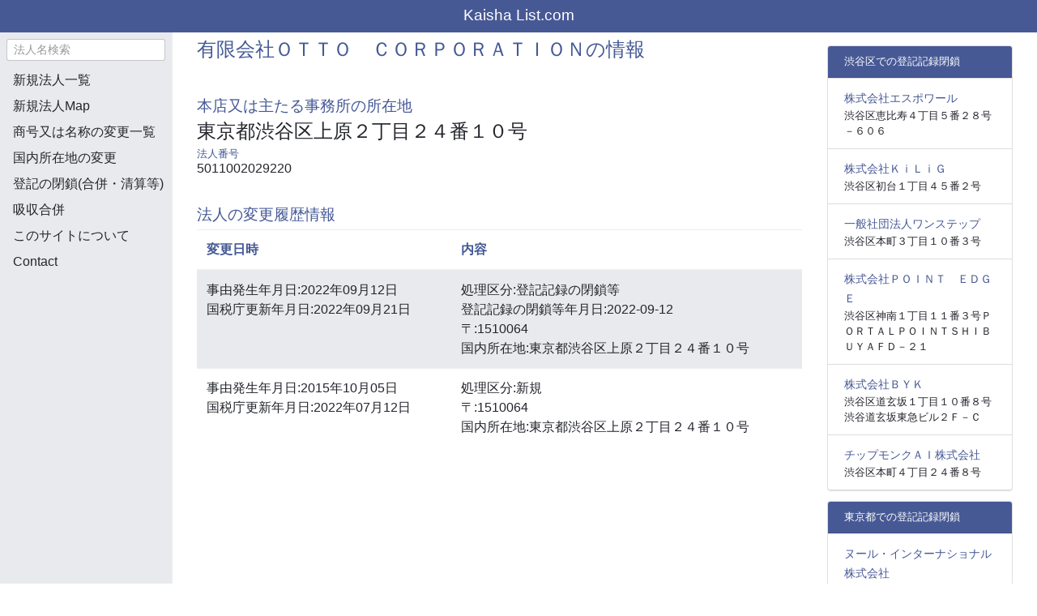

--- FILE ---
content_type: text/html; charset=UTF-8
request_url: https://kaishalist.com/corporation/5011002029220
body_size: 4287
content:
<!DOCTYPE html>
<html lang="ja">
<!DOCTYPE html>
<html lang="ja">
<head>
	<meta charset="utf-8"/>
	<meta name="viewport" content="width=device-width, initial-scale=1.0">
	<title>有限会社ＯＴＴＯ　ＣＯＲＰＯＲＡＴＩＯＮの法人情報。登記記録の閉鎖等されました。</title>
	<meta name="keywords" content="有限会社ＯＴＴＯ　ＣＯＲＰＯＲＡＴＩＯＮ,法人,登記記録の閉鎖等,都道府県,新しい会社">
	<meta name="description" content="有限会社ＯＴＴＯ　ＣＯＲＰＯＲＡＴＩＯＮの情報。登記記録の閉鎖等されました。国内所在地:東京都渋谷区上原２丁目２４番１０号。2022年09月21日に国税庁にて登記記録の閉鎖(合併・清算)されました。">
	<link rel="shortcut icon" href="/favicon.ico" />
	<link rel="stylesheet" href="https://maxcdn.bootstrapcdn.com/bootstrap/4.0.0-alpha.5/css/bootstrap.min.css" />
	<link rel="stylesheet" href="/css/base.min.css" />
					<link rel="canonical" href="https://kaishalist.com/corporation/5011002029220">
		<script src="https://maxcdn.bootstrapcdn.com/bootstrap/4.0.0-alpha.5/js/bootstrap.min.js" crossorigin="anonymous"></script>
	
<!-- Global site tag (gtag.js) - Google Analytics -->
	<script async src="https://www.googletagmanager.com/gtag/js?id=G-Q4XBE9WXVN"></script>
	<script>
      window.dataLayer = window.dataLayer || [];
      function gtag(){dataLayer.push(arguments);}
      gtag('js', new Date());

      gtag('config', 'G-Q4XBE9WXVN');
	</script>

	<script async src="https://pagead2.googlesyndication.com/pagead/js/adsbygoogle.js?client=ca-pub-7739992696607795"
					crossorigin="anonymous"></script>


</head>
<body>
<!-- #main_container -->
<header>
	<nav  class="header navbar navbar-fixed-top">
		<a class="navbar-brand" href="/">Kaisha List.com</a>
		<button class="navbar-toggler hidden-md-up pull-xs-right" type="button" data-toggle="collapse" data-target="#collapsingNavbar" style="color: #FFFFFF">
			&#9776;
		</button>


		<div class="collapse navbar-toggleable-sm" id="collapsingNavbar">
			<ul class="nav navbar-nav pull-xs-right mobile-nav">
				<form class="side-search" method="GET" action="/search">
					<input type="text" class="form-control form-control-sm" placeholder="法人名検索" name="name">
				</form>
				<li class="active"><a href="/">新規法人一覧</a></li>
				<li class="active"><a href="/signUpMap">新規法人Map</a></li>
				<li class="active"><a href="/nameChange">商号又は名称の変更一覧</a></li>
				<li class="active"><a href="/domesticAddressChange">国内所在地の変更</a></li>
				<li class="active"><a href="/closureOfRegistration">登記の閉鎖(合併・清算等)</a></li>
				<li class="active"><a href="/mergerCorporation">吸収合併</a></li>
				<li class="active"><a href="/about">このサイトについて</a></li>
				<li class="active"><a href="/contact">Contact</a></li>
			</ul>
		</div>
	</nav>


</header>

<div class="container-fluid">
	<div class="row">
		<div class="col-sm-3 col-md-2 sidebar">
			<ul class="sidebar-nav nav nav-sidebar">
				<form class="side-search" method="GET" action="/search">
					<input type="text" class="form-control form-control-sm" placeholder="法人名検索" name="name">
				</form>
				<li class="active"><a href="/">新規法人一覧</a></li>
				<li class="active"><a href="/signUpMap">新規法人Map</a></li>
				<li class="active"><a href="/nameChange">商号又は名称の変更一覧</a></li>
				<li class="active"><a href="/domesticAddressChange">国内所在地の変更</a></li>
				<li class="active"><a href="/closureOfRegistration">登記の閉鎖(合併・清算等)</a></li>
				<li class="active"><a href="/mergerCorporation">吸収合併</a></li>
				<li class="active"><a href="/about">このサイトについて</a></li>
				<li class="active"><a href="/contact">Contact</a></li>

			</ul>
			<div class="sidebar-ad">
				<!-- kaishaList_200x200 -->
				<ins class="adsbygoogle"
						 style="display:inline-block;width:200px;height:200px"
						 data-ad-client="ca-pub-7739992696607795"
						 data-ad-slot="3021968925"></ins>
				<script>
            (adsbygoogle = window.adsbygoogle || []).push({});
				</script>
			</div>
		</div>
		<div class="main col-sm-9 offset-sm-3 col-md-10 offset-md-2">
			<!-- メイン部分 -->
			
	<div class="col-md-9">
		<div class="content_title">
						<h1>有限会社ＯＴＴＯ　ＣＯＲＰＯＲＡＴＩＯＮの情報</h1>
		</div>
		<div class="corporation_info">
											<h4>本店又は主たる事務所の所在地</h4>
								<h3>東京都渋谷区上原２丁目２４番１０号</h3>
													<h5>法人番号</h5>
				<h6>5011002029220</h6>
					</div>

		<div class="corporation_info">
			<h4>法人の変更履歴情報</h4>
			<table class="list table table-striped table-hover gura_list_table" summary="有限会社ＯＴＴＯ　ＣＯＲＰＯＲＡＴＩＯＮの法人情報を一覧表示">
				<thead>
				<tr><th>変更日時</th><th>内容</th></tr>
				</thead>
				<tbody>
								<tr>
					<td>
						事由発生年月日:2022年09月12日<br/>
						国税庁更新年月日:2022年09月21日<br/>
					</td>
					<td>
						処理区分:登記記録の閉鎖等<br/>
												登記記録の閉鎖等年月日:2022-09-12<br/>
																								〒:1510064<br/>
																		国内所在地:東京都渋谷区上原２丁目２４番１０号<br/>
																							</td>
				</tr>
								<tr>
					<td>
						事由発生年月日:2015年10月05日<br/>
						国税庁更新年月日:2022年07月12日<br/>
					</td>
					<td>
						処理区分:新規<br/>
																								〒:1510064<br/>
																		国内所在地:東京都渋谷区上原２丁目２４番１０号<br/>
																							</td>
				</tr>
								</tbody>
			</table>

			<!-- kaisha_list_corporation_top -->
			<ins class="adsbygoogle"
					 style="display:block"
					 data-ad-client="ca-pub-7739992696607795"
					 data-ad-slot="9486407930"
					 data-ad-format="auto"
					 data-full-width-responsive="true"></ins>
			<script>
          (adsbygoogle = window.adsbygoogle || []).push({});
			</script>

		</div>
		
		<br/>
		<!-- kaisha_list_corporation -->
		<ins class="adsbygoogle"
				 style="display:block"
				 data-ad-client="ca-pub-7739992696607795"
				 data-ad-slot="1139307760"
				 data-ad-format="auto"
				 data-full-width-responsive="true"></ins>
		<script>
        (adsbygoogle = window.adsbygoogle || []).push({});
		</script>
	</div>

	<div class="col-md-3">
		<div class="right-side">
										<div class="card">
					<h6 class="card-header">渋谷区での登記記録閉鎖</h6>
					<ul class="list-group list-group-flush">
													<li class="list-group-item">
								<a href="/corporation/9011001062532">株式会社エスポワール</a>
								<div>渋谷区恵比寿４丁目５番２８号－６０６</div>
							</li>
													<li class="list-group-item">
								<a href="/corporation/7011001168174">株式会社ＫｉＬｉＧ</a>
								<div>渋谷区初台１丁目４５番２号</div>
							</li>
													<li class="list-group-item">
								<a href="/corporation/7010005024895">一般社団法人ワンステップ</a>
								<div>渋谷区本町３丁目１０番３号</div>
							</li>
													<li class="list-group-item">
								<a href="/corporation/5011001114411">株式会社ＰＯＩＮＴ　ＥＤＧＥ</a>
								<div>渋谷区神南１丁目１１番３号ＰＯＲＴＡＬＰＯＩＮＴＳＨＩＢＵＹＡＦＤ－２１</div>
							</li>
													<li class="list-group-item">
								<a href="/corporation/2010001204464">株式会社ＢＹＫ</a>
								<div>渋谷区道玄坂１丁目１０番８号渋谷道玄坂東急ビル２Ｆ－Ｃ</div>
							</li>
													<li class="list-group-item">
								<a href="/corporation/2011001163015">チップモンクＡＩ株式会社</a>
								<div>渋谷区本町４丁目２４番８号</div>
							</li>
											</ul>
				</div>
										<div class="card">
					<h6 class="card-header">東京都での登記記録閉鎖</h6>
					<ul class="list-group list-group-flush">
												<li class="list-group-item">
							<a href="/corporation/9090001012960">ヌール・インターナショナル株式会社</a>
							<div>台東区上野５丁目１３番１号ハピネスビル４０１</div>
						</li>
												<li class="list-group-item">
							<a href="/corporation/9013301044400">株式会社ホームマート</a>
							<div>豊島区西巣鴨２丁目２番３号</div>
						</li>
												<li class="list-group-item">
							<a href="/corporation/9013301027891">株式会社樹工芸</a>
							<div>東久留米市幸町５丁目３番１号</div>
						</li>
												<li class="list-group-item">
							<a href="/corporation/9013105001192">農事組合法人イチゴセンター</a>
							<div>青梅市河辺町６丁目２番地１３</div>
						</li>
												<li class="list-group-item">
							<a href="/corporation/9013105000327">特定非営利活動法人ルネッサンス二〇〇一プロジェクト</a>
							<div>西多摩郡瑞穂町大字石畑７５５番地田中ハイツＡ－３２</div>
						</li>
												<li class="list-group-item">
							<a href="/corporation/9013102006616">有限会社勇</a>
							<div>青梅市今寺５丁目１７番地の６</div>
						</li>
												<li class="list-group-item">
							<a href="/corporation/9013101001353">株式会社サイマル</a>
							<div>西多摩郡瑞穂町箱根ケ崎東松原１９番地６</div>
						</li>
												<li class="list-group-item">
							<a href="/corporation/9013101000999">株式会社セーブ</a>
							<div>あきる野市二宮東３丁目２番地３</div>
						</li>
												<li class="list-group-item">
							<a href="/corporation/9013101000611">株式会社坂本工機</a>
							<div>羽村市神明台２丁目５番地の３５</div>
						</li>
												<li class="list-group-item">
							<a href="/corporation/9012702009359">有限会社ニッコー電設</a>
							<div>東久留米市浅間町３丁目１７番３１号</div>
						</li>
												<li class="list-group-item">
							<a href="/corporation/9012701005029">エイチ・ジー・エス・株式会社</a>
							<div>東久留米市本町１丁目３番２０号高庄第一ビル</div>
						</li>
												<li class="list-group-item">
							<a href="/corporation/9012701004666">株式会社トライ・ネット</a>
							<div>小平市花小金井南町３丁目２６番７号</div>
						</li>
												<li class="list-group-item">
							<a href="/corporation/9012701001507">ソルテクシステムズ株式会社</a>
							<div>東村山市栄町２丁目５番地１０</div>
						</li>
												<li class="list-group-item">
							<a href="/corporation/9012701001069">株式会社ワケン</a>
							<div>小平市上水南町２丁目２９番１号</div>
						</li>
												<li class="list-group-item">
							<a href="/corporation/9011805002007">一般社団法人住宅塗装サービス向上センター</a>
							<div>足立区千住関屋町６番１２号</div>
						</li>
												<li class="list-group-item">
							<a href="/corporation/9011802024912">有限会社メイプル産業</a>
							<div>葛飾区東堀切１丁目１７番２号</div>
						</li>
												<li class="list-group-item">
							<a href="/corporation/9011802016835">有限会社行川輪業</a>
							<div>足立区江北４丁目１番９号</div>
						</li>
												<li class="list-group-item">
							<a href="/corporation/9011802015812">有限会社津軽興業</a>
							<div>足立区佐野２丁目４１番６号</div>
						</li>
												<li class="list-group-item">
							<a href="/corporation/9011802008394">有限会社吉谷商店</a>
							<div>葛飾区東金町４丁目２６番１０号</div>
						</li>
												<li class="list-group-item">
							<a href="/corporation/9011802002661">有限会社コーサカ企画事務所</a>
							<div>葛飾区西新小岩４丁目３９番７－３棟３０４号</div>
						</li>
												<li class="list-group-item">
							<a href="/corporation/9011801018717">株式会社クラッチ</a>
							<div>足立区皿沼２丁目１番１９号</div>
						</li>
												<li class="list-group-item">
							<a href="/corporation/9011801017264">株式会社ＪＮ</a>
							<div>葛飾区南水元２丁目２３番２号</div>
						</li>
												<li class="list-group-item">
							<a href="/corporation/9011801015887">リアルクリエイト株式会社</a>
							<div>足立区西新井５丁目５番３号</div>
						</li>
												<li class="list-group-item">
							<a href="/corporation/9011801015879">株式会社サダオ</a>
							<div>足立区舎人４丁目１１番３号</div>
						</li>
												<li class="list-group-item">
							<a href="/corporation/9011801015821">株式会社バトラー</a>
							<div>足立区南花畑３丁目１０番１４号</div>
						</li>
											</ul>
				</div>
					</div>
	</div>

		</div>
	</div>
</div>



<footer id="footer">
	<p>Copyright© kaishalist.com</p>
</footer>


<script>
    (function(doc, win) {
        // 遅延読込み
        var lazyLoad = false;
        function onLazyLoad() {
            if (lazyLoad === false) {
                // 複数呼び出し回避 + イベント解除
                lazyLoad = true;
                win.removeEventListener('scroll', onLazyLoad);
                win.removeEventListener('mousemove', onLazyLoad);
                win.removeEventListener('mousedown', onLazyLoad);
                win.removeEventListener('touchstart', onLazyLoad);
            }
        }
        win.addEventListener('scroll', onLazyLoad);
        win.addEventListener('mousemove', onLazyLoad);
        win.addEventListener('mousedown', onLazyLoad);
        win.addEventListener('touchstart', onLazyLoad);
        win.addEventListener('load', function() {
            // ドキュメント途中（更新時 or ページ内リンク）
            if (doc.documentElement.scrollTop != 0 || doc.body.scrollTop != 0) {
                onLazyLoad();
            }
        });
    })(document, window);
</script>
</body>
</html>



--- FILE ---
content_type: text/html; charset=utf-8
request_url: https://www.google.com/recaptcha/api2/aframe
body_size: 265
content:
<!DOCTYPE HTML><html><head><meta http-equiv="content-type" content="text/html; charset=UTF-8"></head><body><script nonce="bhsgy2nsJPTyxUuODQwtgQ">/** Anti-fraud and anti-abuse applications only. See google.com/recaptcha */ try{var clients={'sodar':'https://pagead2.googlesyndication.com/pagead/sodar?'};window.addEventListener("message",function(a){try{if(a.source===window.parent){var b=JSON.parse(a.data);var c=clients[b['id']];if(c){var d=document.createElement('img');d.src=c+b['params']+'&rc='+(localStorage.getItem("rc::a")?sessionStorage.getItem("rc::b"):"");window.document.body.appendChild(d);sessionStorage.setItem("rc::e",parseInt(sessionStorage.getItem("rc::e")||0)+1);localStorage.setItem("rc::h",'1769414990780');}}}catch(b){}});window.parent.postMessage("_grecaptcha_ready", "*");}catch(b){}</script></body></html>